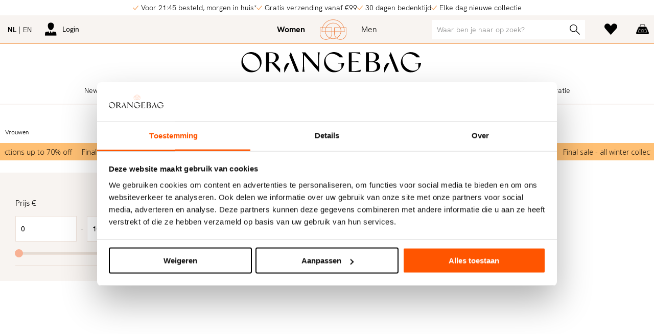

--- FILE ---
content_type: text/html; charset=utf-8
request_url: https://www.orangebag.nl/nl/vrouwen/?extras=90
body_size: 15662
content:
<!DOCTYPE html>
<!--[if lt IE 7]>     <html class="no-js lt-ie9 lt-ie8 lt-ie7"> <![endif]-->
<!--[if IE 7]>        <html class="no-js lt-ie9 lt-ie8"> <![endif]-->
<!--[if IE 8]>        <html class="no-js lt-ie9"> <![endif]-->
<!--[if gt IE 8]><!-->
<html class="no-js" lang="nl">
<!--<![endif]-->
<head>
    <!--''''''''''''''''''''''''''''''''''''''''''''''''''''''''''''''''''//-->
    <!--                                                                  //-->
    <!--  This site has been developed by:                                //-->
    <!--  The Cre8ion.Lab - The Creative Communication Company            //-->
    <!--                    Copyright 2026 - All rights reserved          //-->
    <!--  www.cre8ion.com                                                 //-->
    <!--  info@cre8ion.com                                                //-->
    <!--                                                                  //-->
    <!--''''''''''''''''''''''''''''''''''''''''''''''''''''''''''''''''''//-->
    <title>Vrouwen</title>
<meta name="description" content="Basics voor vrouwen: lingerie, basisshirts, kousen en panties"/>
<meta name="keywords" content="brands, basics, designerskleding, designers, merkkleding, schoenen, merken, kleding, mannen, vrouwen, kinderen, online shop, webshop, sale, basisshirts, ondergoed"/>

    <meta charset="utf-8" />
    <meta http-equiv="Content-Type" content="text/html; charset=utf-8" />
    <meta http-equiv="X-UA-Compatible" content="IE=edge" />
    <meta name="apple-mobile-web-app-capable" content="no" />
    <meta name="format-detection" content="telephone=no" />
    <meta name="author" content="Orangebag.nl | Fashion webshop, https://www.orangebag.nl" />
    <meta name="revisit-after" content="6 days" />
    <meta name="viewport" content="width=device-width, initial-scale=1">

    <link rel="canonical" href="https://www.orangebag.nl/nl/vrouwen/" />
<meta name="robots" content="index, follow" />
<meta name="googlebot" content="index, follow" />

    <meta http-equiv="language" content="nl" />

        <link rel="alternate" hreflang="nl" href="https://www.orangebag.nl/nl/vrouwen/?extras=90" />
    


    <link href="https://fonts.googleapis.com/css?family=Crimson+Text:400,400italic,600,600italic|Open+Sans:300,300italic,400,400italic,600,700&display=swap" rel="preload" as="style" onload="this.rel='stylesheet';">

    <link rel="apple-touch-icon" sizes="180x180" href="https://static.orangebag.nl/Images/Favicons/apple-touch-icon.png">
    <link rel="icon" type="image/png" sizes="32x32" href="https://static.orangebag.nl/Images/Favicons/favicon-32x32.png">
    <link rel="icon" type="image/png" sizes="16x16" href="https://static.orangebag.nl/Images/Favicons/favicon-16x16.png">
    <link rel="manifest" href="https://static.orangebag.nl/Images/Favicons/manifest.json">
    <link rel="mask-icon" href="https://static.orangebag.nl/Images/Favicons/safari-pinned-tab.svg" color="#ff6629">
    <link rel="shortcut icon" href="https://static.orangebag.nl/Images/Favicons/favicon.ico">
    <meta name="msapplication-TileColor" content="#f8f4f1">
    <meta name="msapplication-config" content="https://static.orangebag.nl/Images/Favicons/browserconfig.xml">
    <meta name="theme-color" content="#f8f4f1">
    <meta name="p:domain_verify" content="fa1f99f70ea0eabd1bd7611e5d7297fb" />

    <link href="https://static.orangebag.nl/Styles/Desktop/styles.css?v=73097f565671c75a21b8670373ce458fd93e10bd" rel="stylesheet">
    <script src="https://static.orangebag.nl/Scripts/jquery-3.3.1.min.js"></script>

    <script>
    (function (w, d, s, l, i) {
        w[l] = w[l] || []; w[l].push({
            'gtm.start':
                new Date().getTime(), event: 'gtm.js'
        }); var f = d.getElementsByTagName(s)[0],
            j = d.createElement(s), dl = l != 'dataLayer' ? '&l=' + l : ''; j.async = true; j.src =
                'https://www.googletagmanager.com/gtm.js?id=' + i + dl; f.parentNode.insertBefore(j, f);
    })(window, document, 'script', 'dataLayer', 'GTM-NNSDFRQ');
</script>

</head>
<body class="orangebag nl filter-active navigation-active  product-index announcement-bar-active">
        <noscript><iframe src="https://www.googletagmanager.com/ns.html?id=GTM-NNSDFRQ" height="0" width="0" style="display:none;visibility:hidden"></iframe></noscript>



<section id="page">
    <header>
        <div class="nav-announcements">
            <div class="grid">
                <div class="col-1-1 flex justify-center">
                    <ul class="no-bullets">
        <li class="flex align-center">
            <i class="icon icon-check"></i>
            <span>Voor 21:45 besteld, morgen in huis*</span>
        </li>
        <li class="flex align-center">
            <i class="icon icon-check"></i>
            <span>Gratis verzending vanaf €99</span>
        </li>
        <li class="flex align-center">
            <i class="icon icon-check"></i>
            <span>30 dagen bedenktijd</span>
        </li>
        <li class="flex align-center">
            <i class="icon icon-check"></i>
            <span>Elke dag nieuwe collectie</span>
        </li>
</ul>

                </div>
            </div>
        </div>
        <div class="nav-sticky push-site">
            <div class="nav-top push-site">
                <div class="grid">
                    <div class="col-1-1 flex-between flex flex-row align-center justify-space-between" id="customer-loginheader-container" data-src="/nl/mvc/customer/loginheader/?isShoppingBag=False&q="></div>
                </div>
            </div>
            <div class="nav-bot push-site">
                <div class="nav-bot-border">
    <nav class="grid">
        <div class="col-1-1">
            <div class="relative primary-gender">
                <a href="https://www.orangebag.nl/nl/vrouwen/" class="logo"></a>
            </div>
        </div>
    </nav>
</div>

                <div class="nav-bot-border catalog-navbar">
    <nav class="grid grid-pad">
        <div class="col-1-1 relative">
            <div class="main flex-around">
                <nav class="primary-parent">
                    <a href="https://www.orangebag.nl/nl/new-in/vrouwen/" class="" data-noclickthrough="false">
                        New In
                    </a>
                    <div id="newin">
                        <nav class="primary-child">
                            <div class="flex">
                                <div class="col-1-1 no-p relative nav-padding-bottom">
                                    <div class="col-1-4">
                                        <h5>Shop by</h5>
                                            <a href="https://www.orangebag.nl/nl/new-in/vrouwen/">New in</a>
                                                                                    <a href="https://www.orangebag.nl/nl/new-in/back-in-stock/vrouwen/">Back in stock</a>
                                                                                    <a href="https://www.orangebag.nl/nl/shops/bestsellers/vrouwen/">Bestsellers</a>
                                            <a href="https://www.orangebag.nl/nl/shops/ski-boutique/vrouwen/">Ski Boutique</a>
                                            <a href="https://www.orangebag.nl/nl/shops/new-winter/vrouwen/">New Winter</a>
                                    </div>
                                            <div class="col-1-4">
            <h3>
                <a href="https://www.orangebag.nl/nl/brands/vrouwen/">
                    Top Brands
                </a>
            </h3>
                    <a href="https://www.orangebag.nl/nl/brands/agolde/vrouwen/">Agolde</a>
        <a href="https://www.orangebag.nl/nl/brands/alix-the-label/vrouwen/">Alix The Label</a>
        <a href="https://www.orangebag.nl/nl/brands/alter-ego/vrouwen/">Alter Ego</a>
        <a href="https://www.orangebag.nl/nl/brands/american-vintage/vrouwen/">American Vintage</a>
        <a href="https://www.orangebag.nl/nl/brands/anine-bing/vrouwen/">Anine Bing</a>
        <a href="https://www.orangebag.nl/nl/brands/ba-sh/vrouwen/">ba&amp;sh</a>
        <a href="https://www.orangebag.nl/nl/brands/bellerose/vrouwen/">Bellerose</a>
        <a href="https://www.orangebag.nl/nl/brands/by-bar/vrouwen/">By-Bar</a>
        <a href="https://www.orangebag.nl/nl/brands/citizens-of-humanity/vrouwen/">Citizens of Humanity</a>
        <a href="https://www.orangebag.nl/nl/brands/closed/vrouwen/">Closed</a>
        <a href="https://www.orangebag.nl/nl/brands/co-couture/vrouwen/">Co&#39;Couture</a>
        <a href="https://www.orangebag.nl/nl/brands/dante-6/vrouwen/">Dante 6</a>
        <a href="https://www.orangebag.nl/nl/brands/deblon/vrouwen/">Deblon</a>
        <a href="https://www.orangebag.nl/nl/brands/denham/vrouwen/">Denham</a>
        <a href="https://www.orangebag.nl/nl/brands/drykorn/vrouwen/">Drykorn</a>
        <a href="https://www.orangebag.nl/nl/brands/essentiel-antwerp/vrouwen/">Essentiel Antwerp</a>
        <a href="https://www.orangebag.nl/nl/brands/ganni/vrouwen/">Ganni</a>
        <a href="https://www.orangebag.nl/nl/brands/gestuz/vrouwen/">Gestuz</a>
        <a href="https://www.orangebag.nl/nl/brands/goldbergh/vrouwen/">Goldbergh</a>

        </div>
        <div class="col-1-4">
            <h3><a>&nbsp;</a></h3>
                    <a href="https://www.orangebag.nl/nl/brands/haute-lamitie/vrouwen/">Haute L&#39;Amiti&#233;</a>
        <a href="https://www.orangebag.nl/nl/brands/iro-paris/vrouwen/">Iro</a>
        <a href="https://www.orangebag.nl/nl/brands/karen-by-simonsen/vrouwen/">Karen By Simonsen</a>
        <a href="https://www.orangebag.nl/nl/brands/knit-ted/vrouwen/">Knit-ted</a>
        <a href="https://www.orangebag.nl/nl/brands/lois/vrouwen/">Lois</a>
        <a href="https://www.orangebag.nl/nl/brands/modstrom/vrouwen/">Modstrom</a>
        <a href="https://www.orangebag.nl/nl/brands/mother/vrouwen/">Mother</a>
        <a href="https://www.orangebag.nl/nl/brands/my-essential-wardrobe/vrouwen/">My Essential Wardrobe</a>
        <a href="https://www.orangebag.nl/nl/brands/no-mans-land/vrouwen/">No Man&#39;s Land</a>
        <a href="https://www.orangebag.nl/nl/brands/olaf/vrouwen/">&#216;L&#197;F</a>
        <a href="https://www.orangebag.nl/nl/brands/ralph-lauren/vrouwen/">Ralph Lauren</a>
        <a href="https://www.orangebag.nl/nl/brands/repeat/vrouwen/">Repeat</a>
        <a href="https://www.orangebag.nl/nl/brands/rotate-birger-christensen/vrouwen/">Rotate Birger Christensen</a>
        <a href="https://www.orangebag.nl/nl/brands/samsoe-samsoe/vrouwen/">Samsoe Samsoe</a>
        <a href="https://www.orangebag.nl/nl/brands/second-female/vrouwen/">Second Female</a>
        <a href="https://www.orangebag.nl/nl/brands/studio-anneloes/vrouwen/">Studio Anneloes</a>
        <a href="https://www.orangebag.nl/nl/brands/summum/vrouwen/">Summum</a>
        <a href="https://www.orangebag.nl/nl/brands/xirena/vrouwen/">Xirena</a>
        <a href="https://www.orangebag.nl/nl/brands/yaya/vrouwen/">Yaya</a>

        </div>

                                    
                                        <footer class="col-1-1 flex">
        <div class="col-1-4 flex-hcenter">
            <h3>
                <a href="https://www.orangebag.nl/nl/cadeaubonnen/">
                    <strong>Cadeaubonnen</strong>
                </a>
            </h3>
        </div>
        <div class="col-3-4 flex-hcenter">
            <h3>
                <a href="https://www.orangebag.nl/nl/brands/vrouwen/" class="primary-child-brands">
                    <strong>Alle brands A - Z</strong>
                </a>
            </h3>
        </div>
    </footer>

                                </div>
                            </div>
                        </nav>
                    </div>
                </nav>

                    <nav class="primary-parent">
                        <a href="https://www.orangebag.nl/nl/vrouwen/kleding/" class="" data-noclickthrough="false">
                            Kleding
                        </a>
                        <div id="category-Kleding">
                            <nav class="primary-child">
                                <div class="flex">
                                    <div class="col-1-1 no-p relative nav-padding-bottom-small">
                                        <div class="col-1-1">
                                            <h3 class="no-margin"><a href="https://www.orangebag.nl/nl/vrouwen/kleding/">Bekijk onze shops</a></h3>
                                        </div>
                                        <div class="col-1-1 boutique-wrapper">
                                                <div class="col-1-7 no-p boutique-container">
                                                    <a href="https://www.orangebag.nl/nl/shops/bestsellers/vrouwen/kleding/">
                                                        <img src="https://static.orangebag.nl/cache/bestsellers.932430/bestsellers-300-300.jpg" />
                                                        <span>Bestsellers</span>
                                                    </a>
                                                </div>
                                                <div class="col-1-7 no-p boutique-container">
                                                    <a href="https://www.orangebag.nl/nl/shops/ski-boutique/vrouwen/kleding/">
                                                        <img src="https://static.orangebag.nl/cache/ski-boutique.886515/ski-boutique-300-300.jpg" />
                                                        <span>Ski Boutique</span>
                                                    </a>
                                                </div>
                                                <div class="col-1-7 no-p boutique-container">
                                                    <a href="https://www.orangebag.nl/nl/shops/new-winter/vrouwen/kleding/">
                                                        <img src="https://static.orangebag.nl/cache/new-winter.947505/new-winter-300-300.jpg" />
                                                        <span>New Winter</span>
                                                    </a>
                                                </div>
                                        </div>
                                    </div>
                                </div>
                                <div class="flex no-border">
                                    <div class="col-1-1 no-p relative nav-padding-bottom">
                                        <div class="col-1-4">
                                                        <h3><a href="https://www.orangebag.nl/nl/vrouwen/kleding/">Alle Kleding</a></h3>
                <a href="https://www.orangebag.nl/nl/vrouwen/kleding/truien-en-vesten/">Truien en Vesten</a>
                <a href="https://www.orangebag.nl/nl/vrouwen/kleding/tops-en-blouses/">Tops en Blouses</a>
                <a href="https://www.orangebag.nl/nl/vrouwen/kleding/broeken-en-jumpsuits/">Broeken en Jumpsuits</a>
                <a href="https://www.orangebag.nl/nl/vrouwen/kleding/jeans/">Jeans</a>
                <a href="https://www.orangebag.nl/nl/vrouwen/kleding/blazers-en-jasjes/">Blazers en Jasjes</a>
                <a href="https://www.orangebag.nl/nl/vrouwen/kleding/jassen/">Jassen</a>
                <a href="https://www.orangebag.nl/nl/vrouwen/kleding/jurken-en-tunieken/">Jurken en Tunieken</a>
                <a href="https://www.orangebag.nl/nl/vrouwen/kleding/rokken/">Rokken</a>
                <a href="https://www.orangebag.nl/nl/vrouwen/kleding/home-and-sportswear/">Home- and Sportswear</a>

                                        </div>
                                                <div class="col-1-4">
            <h3>
                <a href="https://www.orangebag.nl/nl/brands/vrouwen/">
                    Top Brands
                </a>
            </h3>
                    <a href="https://www.orangebag.nl/nl/brands/agolde/vrouwen/">Agolde</a>
        <a href="https://www.orangebag.nl/nl/brands/alix-the-label/vrouwen/">Alix The Label</a>
        <a href="https://www.orangebag.nl/nl/brands/alter-ego/vrouwen/">Alter Ego</a>
        <a href="https://www.orangebag.nl/nl/brands/american-vintage/vrouwen/">American Vintage</a>
        <a href="https://www.orangebag.nl/nl/brands/anine-bing/vrouwen/">Anine Bing</a>
        <a href="https://www.orangebag.nl/nl/brands/ba-sh/vrouwen/">ba&amp;sh</a>
        <a href="https://www.orangebag.nl/nl/brands/bellerose/vrouwen/">Bellerose</a>
        <a href="https://www.orangebag.nl/nl/brands/by-bar/vrouwen/">By-Bar</a>
        <a href="https://www.orangebag.nl/nl/brands/citizens-of-humanity/vrouwen/">Citizens of Humanity</a>
        <a href="https://www.orangebag.nl/nl/brands/closed/vrouwen/">Closed</a>
        <a href="https://www.orangebag.nl/nl/brands/co-couture/vrouwen/">Co&#39;Couture</a>
        <a href="https://www.orangebag.nl/nl/brands/dante-6/vrouwen/">Dante 6</a>
        <a href="https://www.orangebag.nl/nl/brands/deblon/vrouwen/">Deblon</a>
        <a href="https://www.orangebag.nl/nl/brands/denham/vrouwen/">Denham</a>
        <a href="https://www.orangebag.nl/nl/brands/drykorn/vrouwen/">Drykorn</a>
        <a href="https://www.orangebag.nl/nl/brands/essentiel-antwerp/vrouwen/">Essentiel Antwerp</a>
        <a href="https://www.orangebag.nl/nl/brands/ganni/vrouwen/">Ganni</a>
        <a href="https://www.orangebag.nl/nl/brands/gestuz/vrouwen/">Gestuz</a>
        <a href="https://www.orangebag.nl/nl/brands/goldbergh/vrouwen/">Goldbergh</a>

        </div>
        <div class="col-1-4">
            <h3><a>&nbsp;</a></h3>
                    <a href="https://www.orangebag.nl/nl/brands/haute-lamitie/vrouwen/">Haute L&#39;Amiti&#233;</a>
        <a href="https://www.orangebag.nl/nl/brands/iro-paris/vrouwen/">Iro</a>
        <a href="https://www.orangebag.nl/nl/brands/karen-by-simonsen/vrouwen/">Karen By Simonsen</a>
        <a href="https://www.orangebag.nl/nl/brands/knit-ted/vrouwen/">Knit-ted</a>
        <a href="https://www.orangebag.nl/nl/brands/lois/vrouwen/">Lois</a>
        <a href="https://www.orangebag.nl/nl/brands/modstrom/vrouwen/">Modstrom</a>
        <a href="https://www.orangebag.nl/nl/brands/mother/vrouwen/">Mother</a>
        <a href="https://www.orangebag.nl/nl/brands/my-essential-wardrobe/vrouwen/">My Essential Wardrobe</a>
        <a href="https://www.orangebag.nl/nl/brands/no-mans-land/vrouwen/">No Man&#39;s Land</a>
        <a href="https://www.orangebag.nl/nl/brands/olaf/vrouwen/">&#216;L&#197;F</a>
        <a href="https://www.orangebag.nl/nl/brands/ralph-lauren/vrouwen/">Ralph Lauren</a>
        <a href="https://www.orangebag.nl/nl/brands/repeat/vrouwen/">Repeat</a>
        <a href="https://www.orangebag.nl/nl/brands/rotate-birger-christensen/vrouwen/">Rotate Birger Christensen</a>
        <a href="https://www.orangebag.nl/nl/brands/samsoe-samsoe/vrouwen/">Samsoe Samsoe</a>
        <a href="https://www.orangebag.nl/nl/brands/second-female/vrouwen/">Second Female</a>
        <a href="https://www.orangebag.nl/nl/brands/studio-anneloes/vrouwen/">Studio Anneloes</a>
        <a href="https://www.orangebag.nl/nl/brands/summum/vrouwen/">Summum</a>
        <a href="https://www.orangebag.nl/nl/brands/xirena/vrouwen/">Xirena</a>
        <a href="https://www.orangebag.nl/nl/brands/yaya/vrouwen/">Yaya</a>

        </div>

                                        
                                            <footer class="col-1-1 flex">
        <div class="col-1-4 flex-hcenter">
            <h3>
                <a href="https://www.orangebag.nl/nl/cadeaubonnen/">
                    <strong>Cadeaubonnen</strong>
                </a>
            </h3>
        </div>
        <div class="col-3-4 flex-hcenter">
            <h3>
                <a href="https://www.orangebag.nl/nl/brands/vrouwen/" class="primary-child-brands">
                    <strong>Alle brands A - Z</strong>
                </a>
            </h3>
        </div>
    </footer>

                                    </div>
                                </div>
                            </nav>
                        </div>
                    </nav>
                        <nav class="primary-parent">
                            <a href="https://www.orangebag.nl/nl/vrouwen/?extras=6" class="active">
                                Premium Basics
                            </a>
                        </nav>
                    <nav class="primary-parent">
                        <a href="https://www.orangebag.nl/nl/vrouwen/badmode-en-lingerie/" class="" data-noclickthrough="false">
                            Badmode en Lingerie
                        </a>
                        <div id="category-Badmode en Lingerie">
                            <nav class="primary-child">
                                <div class="flex">
                                    <div class="col-1-1 no-p relative nav-padding-bottom-small">
                                        <div class="col-1-1">
                                            <h3 class="no-margin"><a href="https://www.orangebag.nl/nl/vrouwen/badmode-en-lingerie/">Bekijk onze shops</a></h3>
                                        </div>
                                        <div class="col-1-1 boutique-wrapper">
                                                <div class="col-1-7 no-p boutique-container">
                                                    <a href="https://www.orangebag.nl/nl/shops/bestsellers/vrouwen/badmode-en-lingerie/">
                                                        <img src="https://static.orangebag.nl/cache/bestsellers.932430/bestsellers-300-300.jpg" />
                                                        <span>Bestsellers</span>
                                                    </a>
                                                </div>
                                                <div class="col-1-7 no-p boutique-container">
                                                    <a href="https://www.orangebag.nl/nl/shops/new-winter/vrouwen/badmode-en-lingerie/">
                                                        <img src="https://static.orangebag.nl/cache/new-winter.947505/new-winter-300-300.jpg" />
                                                        <span>New Winter</span>
                                                    </a>
                                                </div>
                                        </div>
                                    </div>
                                </div>
                                <div class="flex no-border">
                                    <div class="col-1-1 no-p relative nav-padding-bottom">
                                        <div class="col-1-4">
                                                        <h3><a href="https://www.orangebag.nl/nl/vrouwen/badmode-en-lingerie/">Alle Badmode en Lingerie</a></h3>
                <a href="https://www.orangebag.nl/nl/vrouwen/badmode-en-lingerie/badkleding/">Badkleding</a>
                <a href="https://www.orangebag.nl/nl/vrouwen/badmode-en-lingerie/lingerie-en-nachtmode/">Lingerie en Nachtmode</a>

                                        </div>
                                                <div class="col-1-4">
            <h3>
                <a href="https://www.orangebag.nl/nl/brands/vrouwen/">
                    Top Brands
                </a>
            </h3>
                    <a href="https://www.orangebag.nl/nl/brands/aubade/vrouwen/">Aubade</a>
        <a href="https://www.orangebag.nl/nl/brands/calvin-klein/vrouwen/">Calvin Klein</a>
        <a href="https://www.orangebag.nl/nl/brands/cyell/vrouwen/">Cyell</a>
        <a href="https://www.orangebag.nl/nl/brands/hanro/vrouwen/">Hanro</a>
        <a href="https://www.orangebag.nl/nl/brands/jets/vrouwen/">Jets</a>
        <a href="https://www.orangebag.nl/nl/brands/love-stories/vrouwen/">Love Stories</a>

        </div>
        <div class="col-1-4">
            <h3><a>&nbsp;</a></h3>
                    <a href="https://www.orangebag.nl/nl/brands/marie-jo/vrouwen/">Marie Jo</a>
        <a href="https://www.orangebag.nl/nl/brands/oas/vrouwen/">OAS</a>
        <a href="https://www.orangebag.nl/nl/brands/seafolly/vrouwen/">Seafolly</a>
        <a href="https://www.orangebag.nl/nl/brands/speezys/vrouwen/">Speezys</a>
        <a href="https://www.orangebag.nl/nl/brands/wolford/vrouwen/">Wolford</a>

        </div>

                                        
                                            <footer class="col-1-1 flex">
        <div class="col-1-4 flex-hcenter">
            <h3>
                <a href="https://www.orangebag.nl/nl/cadeaubonnen/">
                    <strong>Cadeaubonnen</strong>
                </a>
            </h3>
        </div>
        <div class="col-3-4 flex-hcenter">
            <h3>
                <a href="https://www.orangebag.nl/nl/brands/vrouwen/" class="primary-child-brands">
                    <strong>Alle brands A - Z</strong>
                </a>
            </h3>
        </div>
    </footer>

                                    </div>
                                </div>
                            </nav>
                        </div>
                    </nav>
                    <nav class="primary-parent">
                        <a href="https://www.orangebag.nl/nl/vrouwen/accessoires/" class="" data-noclickthrough="false">
                            Accessoires
                        </a>
                        <div id="category-Accessoires">
                            <nav class="primary-child">
                                <div class="flex">
                                    <div class="col-1-1 no-p relative nav-padding-bottom-small">
                                        <div class="col-1-1">
                                            <h3 class="no-margin"><a href="https://www.orangebag.nl/nl/vrouwen/accessoires/">Bekijk onze shops</a></h3>
                                        </div>
                                        <div class="col-1-1 boutique-wrapper">
                                                <div class="col-1-7 no-p boutique-container">
                                                    <a href="https://www.orangebag.nl/nl/shops/ski-boutique/vrouwen/accessoires/">
                                                        <img src="https://static.orangebag.nl/cache/ski-boutique.886515/ski-boutique-300-300.jpg" />
                                                        <span>Ski Boutique</span>
                                                    </a>
                                                </div>
                                                <div class="col-1-7 no-p boutique-container">
                                                    <a href="https://www.orangebag.nl/nl/shops/bestsellers/vrouwen/accessoires/">
                                                        <img src="https://static.orangebag.nl/cache/bestsellers.932430/bestsellers-300-300.jpg" />
                                                        <span>Bestsellers</span>
                                                    </a>
                                                </div>
                                                <div class="col-1-7 no-p boutique-container">
                                                    <a href="https://www.orangebag.nl/nl/shops/new-winter/vrouwen/accessoires/">
                                                        <img src="https://static.orangebag.nl/cache/new-winter.947505/new-winter-300-300.jpg" />
                                                        <span>New Winter</span>
                                                    </a>
                                                </div>
                                        </div>
                                    </div>
                                </div>
                                <div class="flex no-border">
                                    <div class="col-1-1 no-p relative nav-padding-bottom">
                                        <div class="col-1-4">
                                                        <h3><a href="https://www.orangebag.nl/nl/vrouwen/accessoires/">Alle Accessoires</a></h3>
                <a href="https://www.orangebag.nl/nl/vrouwen/accessoires/beenmode/">Beenmode</a>
                <a href="https://www.orangebag.nl/nl/vrouwen/accessoires/care_beauty/">Care/Beauty</a>
                <a href="https://www.orangebag.nl/nl/vrouwen/accessoires/hoeden-en-mutsen/">Hoeden en Mutsen</a>
                <a href="https://www.orangebag.nl/nl/vrouwen/accessoires/overige-accessoires/">Overige accessoires</a>
                <a href="https://www.orangebag.nl/nl/vrouwen/accessoires/riemen/">Riemen</a>
                <a href="https://www.orangebag.nl/nl/vrouwen/accessoires/sieraden/">Sieraden</a>
                <a href="https://www.orangebag.nl/nl/vrouwen/accessoires/sjaals/">Sjaals</a>
                <a href="https://www.orangebag.nl/nl/vrouwen/accessoires/tassen/">Tassen</a>
                <a href="https://www.orangebag.nl/nl/vrouwen/accessoires/zonnebrillen/">Zonnebrillen</a>

                                        </div>
                                                <div class="col-1-4 push-1-4">
            <h3>
                <a href="https://www.orangebag.nl/nl/brands/vrouwen/">
                    Top Brands
                </a>
            </h3>
                    <a href="https://www.orangebag.nl/nl/brands/anna-nina/vrouwen/">Anna + Nina</a>
        <a href="https://www.orangebag.nl/nl/brands/becksondergaard/vrouwen/">Becksondergaard</a>
        <a href="https://www.orangebag.nl/nl/brands/ellen-beekmans/vrouwen/">Ellen Beekmans</a>
        <a href="https://www.orangebag.nl/nl/brands/marrea/vrouwen/">Marrea</a>
        <a href="https://www.orangebag.nl/nl/brands/mea-mea/vrouwen/">M&#233;a M&#233;a</a>
        <a href="https://www.orangebag.nl/nl/brands/mimiettoi/vrouwen/">Mimi et Toi</a>
        <a href="https://www.orangebag.nl/nl/brands/muun/vrouwen/">Muun</a>
        <a href="https://www.orangebag.nl/nl/brands/wouters-en-hendrix/vrouwen/">Wouters en Hendrix</a>

        </div>

                                        
                                            <footer class="col-1-1 flex">
        <div class="col-1-4 flex-hcenter">
            <h3>
                <a href="https://www.orangebag.nl/nl/cadeaubonnen/">
                    <strong>Cadeaubonnen</strong>
                </a>
            </h3>
        </div>
        <div class="col-3-4 flex-hcenter">
            <h3>
                <a href="https://www.orangebag.nl/nl/brands/vrouwen/" class="primary-child-brands">
                    <strong>Alle brands A - Z</strong>
                </a>
            </h3>
        </div>
    </footer>

                                    </div>
                                </div>
                            </nav>
                        </div>
                    </nav>
                    <nav class="primary-parent">
                        <a href="https://www.orangebag.nl/nl/vrouwen/schoenen/" class="" data-noclickthrough="false">
                            Schoenen
                        </a>
                        <div id="category-Schoenen">
                            <nav class="primary-child">
                                <div class="flex">
                                    <div class="col-1-1 no-p relative nav-padding-bottom-small">
                                        <div class="col-1-1">
                                            <h3 class="no-margin"><a href="https://www.orangebag.nl/nl/vrouwen/schoenen/">Bekijk onze shops</a></h3>
                                        </div>
                                        <div class="col-1-1 boutique-wrapper">
                                                <div class="col-1-7 no-p boutique-container">
                                                    <a href="https://www.orangebag.nl/nl/shops/ski-boutique/vrouwen/schoenen/">
                                                        <img src="https://static.orangebag.nl/cache/ski-boutique.886515/ski-boutique-300-300.jpg" />
                                                        <span>Ski Boutique</span>
                                                    </a>
                                                </div>
                                                <div class="col-1-7 no-p boutique-container">
                                                    <a href="https://www.orangebag.nl/nl/shops/bestsellers/vrouwen/schoenen/">
                                                        <img src="https://static.orangebag.nl/cache/bestsellers.932430/bestsellers-300-300.jpg" />
                                                        <span>Bestsellers</span>
                                                    </a>
                                                </div>
                                                <div class="col-1-7 no-p boutique-container">
                                                    <a href="https://www.orangebag.nl/nl/shops/new-winter/vrouwen/schoenen/">
                                                        <img src="https://static.orangebag.nl/cache/new-winter.947505/new-winter-300-300.jpg" />
                                                        <span>New Winter</span>
                                                    </a>
                                                </div>
                                        </div>
                                    </div>
                                </div>
                                <div class="flex no-border">
                                    <div class="col-1-1 no-p relative nav-padding-bottom">
                                        <div class="col-1-4">
                                                        <h3><a href="https://www.orangebag.nl/nl/vrouwen/schoenen/">Alle Schoenen</a></h3>
                <a href="https://www.orangebag.nl/nl/vrouwen/schoenen/ballerinas-en-instappers/">Ballerina&#39;s en Instappers</a>
                <a href="https://www.orangebag.nl/nl/vrouwen/schoenen/laarzen/">Laarzen</a>
                <a href="https://www.orangebag.nl/nl/vrouwen/schoenen/pumps-en-slingbacks/">Pumps en Slingbacks</a>
                <a href="https://www.orangebag.nl/nl/vrouwen/schoenen/sandalen/">Sandalen</a>
                <a href="https://www.orangebag.nl/nl/vrouwen/schoenen/slippers/">Slippers</a>
                <a href="https://www.orangebag.nl/nl/vrouwen/schoenen/sneakers/">Sneakers</a>

                                        </div>
                                                <div class="col-1-4">
            <h3>
                <a href="https://www.orangebag.nl/nl/brands/vrouwen/">
                    Top Brands
                </a>
            </h3>
                    <a href="https://www.orangebag.nl/nl/brands/alohas/vrouwen/">Alohas</a>
        <a href="https://www.orangebag.nl/nl/brands/anonymous-copenhagen/vrouwen/">Anonymous Copenhagen</a>
        <a href="https://www.orangebag.nl/nl/brands/birkenstock/vrouwen/">Birkenstock</a>
        <a href="https://www.orangebag.nl/nl/brands/brown-dot/vrouwen/">Brown Dot.</a>
        <a href="https://www.orangebag.nl/nl/brands/diadora/vrouwen/">Diadora</a>
        <a href="https://www.orangebag.nl/nl/brands/etonic/vrouwen/">Etonic</a>
        <a href="https://www.orangebag.nl/nl/brands/filling-pieces/vrouwen/">Filling Pieces</a>
        <a href="https://www.orangebag.nl/nl/brands/hi-tec/vrouwen/">Hi-tec</a>
        <a href="https://www.orangebag.nl/nl/brands/mercer-amsterdam/vrouwen/">Mercer Amsterdam</a>

        </div>
        <div class="col-1-4">
            <h3><a>&nbsp;</a></h3>
                    <a href="https://www.orangebag.nl/nl/brands/new-balance/vrouwen/">New Balance</a>
        <a href="https://www.orangebag.nl/nl/brands/Posa/vrouwen/">Posa</a>
        <a href="https://www.orangebag.nl/nl/brands/saucony/vrouwen/">Saucony</a>
        <a href="https://www.orangebag.nl/nl/brands/saye/vrouwen/">Saye</a>
        <a href="https://www.orangebag.nl/nl/brands/silver-grace/vrouwen/">Silver Grace</a>
        <a href="https://www.orangebag.nl/nl/brands/toral/vrouwen/">Toral</a>
        <a href="https://www.orangebag.nl/nl/brands/ugg/vrouwen/">Ugg</a>
        <a href="https://www.orangebag.nl/nl/brands/vagabond/vrouwen/">Vagabond Shoemakers</a>

        </div>

                                        
                                            <footer class="col-1-1 flex">
        <div class="col-1-4 flex-hcenter">
            <h3>
                <a href="https://www.orangebag.nl/nl/cadeaubonnen/">
                    <strong>Cadeaubonnen</strong>
                </a>
            </h3>
        </div>
        <div class="col-3-4 flex-hcenter">
            <h3>
                <a href="https://www.orangebag.nl/nl/brands/vrouwen/" class="primary-child-brands">
                    <strong>Alle brands A - Z</strong>
                </a>
            </h3>
        </div>
    </footer>

                                    </div>
                                </div>
                            </nav>
                        </div>
                    </nav>

                <nav class="primary-parent">
                    <a href="https://www.orangebag.nl/nl/brands/vrouwen/" class="">
                        Brands
                    </a>
                </nav>

                <nav class="primary-parent">
    <a href="https://www.orangebag.nl/nl/sale/vrouwen/"
       title="Sale"
       class="" data-noclickthrough="false">
        Sale
    </a>
    <div id="sale">
        <nav class="primary-child">
            <div class="flex">
                <div class="col-1-1 no-p relative">
                        <div class="col-1-4 relative">
                                        <h3><a href="https://www.orangebag.nl/nl/sale/vrouwen/kleding/">Alle Kleding</a></h3>
                <a href="https://www.orangebag.nl/nl/sale/vrouwen/kleding/truien-en-vesten/">Truien en Vesten</a>
                <a href="https://www.orangebag.nl/nl/sale/vrouwen/kleding/tops-en-blouses/">Tops en Blouses</a>
                <a href="https://www.orangebag.nl/nl/sale/vrouwen/kleding/broeken-en-jumpsuits/">Broeken en Jumpsuits</a>
                <a href="https://www.orangebag.nl/nl/sale/vrouwen/kleding/jeans/">Jeans</a>
                <a href="https://www.orangebag.nl/nl/sale/vrouwen/kleding/blazers-en-jasjes/">Blazers en Jasjes</a>
                <a href="https://www.orangebag.nl/nl/sale/vrouwen/kleding/jassen/">Jassen</a>
                <a href="https://www.orangebag.nl/nl/sale/vrouwen/kleding/jurken-en-tunieken/">Jurken en Tunieken</a>
                <a href="https://www.orangebag.nl/nl/sale/vrouwen/kleding/rokken/">Rokken</a>
                <a href="https://www.orangebag.nl/nl/sale/vrouwen/kleding/home-and-sportswear/">Home- and Sportswear</a>

                        </div>
                        <div class="col-1-4 relative">
                                        <h3><a href="https://www.orangebag.nl/nl/sale/vrouwen/badmode-en-lingerie/">Alle Badmode en Lingerie</a></h3>
                <a href="https://www.orangebag.nl/nl/sale/vrouwen/badmode-en-lingerie/badkleding/">Badkleding</a>
                <a href="https://www.orangebag.nl/nl/sale/vrouwen/badmode-en-lingerie/lingerie-en-nachtmode/">Lingerie en Nachtmode</a>

                        </div>
                        <div class="col-1-4 relative">
                                        <h3><a href="https://www.orangebag.nl/nl/sale/vrouwen/accessoires/">Alle Accessoires</a></h3>
                <a href="https://www.orangebag.nl/nl/sale/vrouwen/accessoires/beenmode/">Beenmode</a>
                <a href="https://www.orangebag.nl/nl/sale/vrouwen/accessoires/hoeden-en-mutsen/">Hoeden en Mutsen</a>
                <a href="https://www.orangebag.nl/nl/sale/vrouwen/accessoires/overige-accessoires/">Overige accessoires</a>
                <a href="https://www.orangebag.nl/nl/sale/vrouwen/accessoires/riemen/">Riemen</a>
                <a href="https://www.orangebag.nl/nl/sale/vrouwen/accessoires/sieraden/">Sieraden</a>
                <a href="https://www.orangebag.nl/nl/sale/vrouwen/accessoires/sjaals/">Sjaals</a>
                <a href="https://www.orangebag.nl/nl/sale/vrouwen/accessoires/tassen/">Tassen</a>
                <a href="https://www.orangebag.nl/nl/sale/vrouwen/accessoires/zonnebrillen/">Zonnebrillen</a>

                        </div>
                        <div class="col-1-4 relative">
                                        <h3><a href="https://www.orangebag.nl/nl/sale/vrouwen/schoenen/">Alle Schoenen</a></h3>
                <a href="https://www.orangebag.nl/nl/sale/vrouwen/schoenen/ballerinas-en-instappers/">Ballerina&#39;s en Instappers</a>
                <a href="https://www.orangebag.nl/nl/sale/vrouwen/schoenen/laarzen/">Laarzen</a>
                <a href="https://www.orangebag.nl/nl/sale/vrouwen/schoenen/pumps-en-slingbacks/">Pumps en Slingbacks</a>
                <a href="https://www.orangebag.nl/nl/sale/vrouwen/schoenen/sandalen/">Sandalen</a>
                <a href="https://www.orangebag.nl/nl/sale/vrouwen/schoenen/slippers/">Slippers</a>
                <a href="https://www.orangebag.nl/nl/sale/vrouwen/schoenen/sneakers/">Sneakers</a>

                        </div>
                    <div class="h20"></div>
                </div>
            </div>
        </nav>
    </div>
</nav>



                <nav class="primary-parent">
                    <a href="https://www.orangebag.nl/nl/get-inspired/vrouwen/" class="">
                        Inspiratie
                    </a>
                </nav>
            </div>
        </div>
    </nav>
</div>






            </div>
        </div>
    </header>

    
<div id="breadcrumbs-container" class="clearfix"></div>
    <div class="announcement-bar wrapper__outside " style="background-color: #FFC074; color: #000000;">
        <div class="grid unset-max-width">
            <div class="col-1-1 no-p">
                <div class="text-slider">
                        <div class="slide">
                            <p style="font-family: 'Open Sans', 'Open Sans',Arial,sans-serif;">
                                Final sale - all winter collections up to 70% off
                            </p>
                        </div>
                        <div class="slide">
                            <p style="font-family: 'Open Sans', 'Open Sans',Arial,sans-serif;">
                                Final sale - all winter collections up to 70% off
                            </p>
                        </div>
                </div>
            </div>
        </div>
    </div>


<div class="filter-spacer" style="height: 40px; pointer-events: none; position: relative;"></div>
<div id="cta-container" class="">
</div>

<div class="grid sticky-filter-container">
    <div id="preloadContainer">
        <div id="preloadOverlay"></div>
        <div class="lds-ring"><div></div><div></div><div></div><div></div></div>
    </div>

    <div class="col-3-12 sm-col-3-12 no-p filter-sticky">
        <div id="product-filter-container"
             data-path="/nl/vrouwen/"
             data-keyword=""
             data-colours=""
             data-brands=""
             data-sizes=""
             data-extras="90"
             data-types=""
             data-min-price="0"
             data-max-price="10000"
             data-is-brands-page="false"
             data-sort="None"
             data-visible="true">

            <aside id="product-filter" class="active">
                <div class="filter-tags">
                    <span class="delete-filter">
                        <i class="icon-times"></i>
                        Wis alle filters
                    </span>
                </div>

                <form method="get" id="filterForm">
                    <section class="filter-part categories shops">
                        <ul class="categorieen" id="filter-shops"></ul>
                    </section>

                    <section class="filter-part categories open single-filter types">
                        <section class="filter-part filters checkbox clear" id="filter-types"></section>
                    </section>

                    <section class="filter-part categories open single-filter extras">
                        <section class="filter-part filters checkbox clear" id="filter-extras"></section>
                    </section>

                    <section class="filter-part categories brands has-gender">
                        <ul class="categorieen" id="filter-categories"></ul>
                    </section>

                    <section class="filter-part categories price">
                        <h2>Prijs €</h2>
                        <div class="price-range-filter filters" id="filter-prices">
                            <input type="number" id="min-price" min="0" max="10000" value="0" placeholder="Minimale prijs" />
                            <span>-</span>
                            <input type="number" id="max-price" min="0" max="10000" value="10000" placeholder="Maximale prijs" />
                        </div>
                        <div class="price-range-slider">
                            <div id="slider-range"></div>
                        </div>
                    </section>

                    <section class="filter-part categories closed single-filter sizes">
                        <div class="filter-header">
                            <h2 class="filter-title-size">Maat</h2>
                            <h2 class="filter-title-searchsize hidden">Zoekmaat</h2>
                            <a href="#" class="wis-filter">wissen</a>
                            <i class="icon icon-plus"></i>
                            <i class="icon icon-minus"></i>
                        </div>
                        <section class="filter-part filters checkbox clear" id="filter-sizes"></section>
                    </section>

                    <section class="filter-part categories closed single-filter brands">
                        <div class="filter-header">
                            <h2>Brand</h2>
                            <a href="#" class="wis-filter">wissen</a>
                            <i class="icon icon-plus"></i>
                            <i class="icon icon-minus"></i>
                        </div>
                        <section class="filter-part filters checkbox clear" id="filter-brands"></section>
                        <button class="filter-more-button"><i class="fa fa-angle-double-down" aria-hidden="true"></i> Meer</button>
                        <button class="filter-less-button"><i class="fa fa-angle-double-up" aria-hidden="true"></i> Minder</button>
                        <div class="filter-show-all"></div>
                    </section>

                    <section class="filter-part categories closed single-filter colours">
                        <div class="filter-header">
                            <h2>Kleur</h2>
                            <a href="#" class="wis-filter">wissen</a>
                            <i class="icon icon-plus"></i>
                            <i class="icon icon-minus"></i>
                        </div>
                        <section class="filter-part filters checkbox clear" id="filter-colours"></section>
                    </section>
                </form>
            </aside>
        </div>
    </div>

    <div class="col-9-12 sm-col-9-12 no-p">
        <div id="product-overzicht-container"
             class="fixed-height"
             data-path="/nl/vrouwen/"
             data-keyword=""
             data-colours=""
             data-brands=""
             data-sizes=""
             data-extras="90"
             data-types=""
             data-min-price="0"
             data-max-price="10000"
             data-sort="None"
             data-page="1"
             data-referrer="">

            <div class="product-list">
                    <div class="col-1-3 sm-col-1-3 product">
                        <a class="product-link">
                            <figure class="outfit">
                                <img src="https://static.orangebag.nl/Images/img-skeleton-mob-v2.jpg" alt="Skeleton" class="active image-outfit" width="333" height="444">
                            </figure>
                            <div class="details active">
                                <div class="h5"></div>
                                <h2 itemprop="brand"><span class="skelton">Designer</span></h2>
                                <h3><span class="skelton">Categorie SubCategorie</span></h3>
                                <div><span class="current" itemprop="price" content="50.00"><span class="skelton">50,-</span></span></div>
                            </div>
                        </a>
                    </div>
                    <div class="col-1-3 sm-col-1-3 product">
                        <a class="product-link">
                            <figure class="outfit">
                                <img src="https://static.orangebag.nl/Images/img-skeleton-mob-v2.jpg" alt="Skeleton" class="active image-outfit" width="333" height="444">
                            </figure>
                            <div class="details active">
                                <div class="h5"></div>
                                <h2 itemprop="brand"><span class="skelton">Designer</span></h2>
                                <h3><span class="skelton">Categorie SubCategorie</span></h3>
                                <div><span class="current" itemprop="price" content="50.00"><span class="skelton">50,-</span></span></div>
                            </div>
                        </a>
                    </div>
                    <div class="col-1-3 sm-col-1-3 product">
                        <a class="product-link">
                            <figure class="outfit">
                                <img src="https://static.orangebag.nl/Images/img-skeleton-mob-v2.jpg" alt="Skeleton" class="active image-outfit" width="333" height="444">
                            </figure>
                            <div class="details active">
                                <div class="h5"></div>
                                <h2 itemprop="brand"><span class="skelton">Designer</span></h2>
                                <h3><span class="skelton">Categorie SubCategorie</span></h3>
                                <div><span class="current" itemprop="price" content="50.00"><span class="skelton">50,-</span></span></div>
                            </div>
                        </a>
                    </div>
                    <div class="col-1-3 sm-col-1-3 product">
                        <a class="product-link">
                            <figure class="outfit">
                                <img src="https://static.orangebag.nl/Images/img-skeleton-mob-v2.jpg" alt="Skeleton" class="active image-outfit" width="333" height="444">
                            </figure>
                            <div class="details active">
                                <div class="h5"></div>
                                <h2 itemprop="brand"><span class="skelton">Designer</span></h2>
                                <h3><span class="skelton">Categorie SubCategorie</span></h3>
                                <div><span class="current" itemprop="price" content="50.00"><span class="skelton">50,-</span></span></div>
                            </div>
                        </a>
                    </div>
                    <div class="col-1-3 sm-col-1-3 product">
                        <a class="product-link">
                            <figure class="outfit">
                                <img src="https://static.orangebag.nl/Images/img-skeleton-mob-v2.jpg" alt="Skeleton" class="active image-outfit" width="333" height="444">
                            </figure>
                            <div class="details active">
                                <div class="h5"></div>
                                <h2 itemprop="brand"><span class="skelton">Designer</span></h2>
                                <h3><span class="skelton">Categorie SubCategorie</span></h3>
                                <div><span class="current" itemprop="price" content="50.00"><span class="skelton">50,-</span></span></div>
                            </div>
                        </a>
                    </div>
                    <div class="col-1-3 sm-col-1-3 product">
                        <a class="product-link">
                            <figure class="outfit">
                                <img src="https://static.orangebag.nl/Images/img-skeleton-mob-v2.jpg" alt="Skeleton" class="active image-outfit" width="333" height="444">
                            </figure>
                            <div class="details active">
                                <div class="h5"></div>
                                <h2 itemprop="brand"><span class="skelton">Designer</span></h2>
                                <h3><span class="skelton">Categorie SubCategorie</span></h3>
                                <div><span class="current" itemprop="price" content="50.00"><span class="skelton">50,-</span></span></div>
                            </div>
                        </a>
                    </div>
            </div>
        </div>
    </div>
</div>



        <div class="newsletter-container">
            <div class="newsletter push-site">
    <div class="grid">
        <div class="col-3-12 sm-col-1-1 sm-push-0">
            <h2 class="uppercase">Join the family</h2>
        </div>
        <div class="col-3-12 push-1-12 sm-col-1-1 sm-push-0">
            <div class="footer-title">
                Loyalty Bonus
            </div>
            <p class="p-mw-80">
                Op al je aankopen uit de nieuwe collectie ontvang je altijd 5% bonus.
            </p>
            <a href="https://www.orangebag.nl/nl/loyalty-programma/" class="btn btn-primary">Ontdek</a>
        </div>
        <div class="col-4-12 push-1-12 sm-col-8-12 sm-push-2-12">
            <div class="footer-title">
                Nieuwsbrief
            </div>
            <p>
                Als eerste op de hoogte zijn van exclusieve aanbiedingen en onze nieuwste collecties? Schrijf je dan in voor onze nieuwsbrief en <b>ontvang 10% korting!</b>
            </p>
            <form action="/nl/mvc/newsletter/subscribe" method="post" id="newsletter-form">
                <input name="__RequestVerificationToken" type="hidden" value="IPhi2lUzjJuluezXBxaVDqqnGGgZNzwwN39sGlxgSpUVTZwphxnLqB1ZylgetVxojMr70VsdPZV7-sDlWbgfsoocYWBcmprHGOPJOKicP4M1" />
                <input data-val="true" data-val-required="The IsPopulated field is required." id="NewsletterForm_IsPopulated" name="NewsletterForm.IsPopulated" style="display:none" type="checkbox" value="true" /><input name="NewsletterForm.IsPopulated" type="hidden" value="false" />
                <div class="flex-container">
                    <div style="display:none" id="newsletter-container">
                        <span class="form-line">
                            <input class="defform" data-val="true" data-val-length="Gebruik maximaal 250 karakters." data-val-length-max="250" data-val-requiredif="Dit veld is verplicht." data-val-requiredif-other="IsPopulated" data-val-requiredif-values="True" id="NewsletterForm_FirstName" name="NewsletterForm.FirstName" placeholder="Voornaam" type="text" value="" />
                            <span class="field-validation-valid" data-valmsg-for="NewsletterForm.FirstName" data-valmsg-replace="true"></span>
                        </span>
                        <span class="form-line">
                            <input class="defform" data-val="true" data-val-length="Gebruik maximaal 250 karakters." data-val-length-max="250" id="NewsletterForm_LastName" name="NewsletterForm.LastName" placeholder="Achternaam" type="text" value="" />
                            <span class="field-validation-valid" data-valmsg-for="NewsletterForm.LastName" data-valmsg-replace="true"></span>
                        </span>
                        <span class="form-line">
                            Welke editie(s) wil je graag ontvangen?<br />
                            (meerdere keuzes mogelijk):<br /><br />
                            <span>
                                <span class="checkbox">
                                    <input data-val="true" data-val-required="The WomenEdition field is required." id="NewsletterForm_WomenEdition" name="NewsletterForm.WomenEdition" type="checkbox" value="true" /><input name="NewsletterForm.WomenEdition" type="hidden" value="false" />
                                    <label for="NewsletterForm_WomenEdition">Women</label><br />
                                    <span class="field-validation-valid" data-valmsg-for="NewsletterForm.WomenEdition" data-valmsg-replace="true"></span>
                                </span>
                                <span class="checkbox">
                                    <input data-val="true" data-val-required="The MenEdition field is required." id="NewsletterForm_MenEdition" name="NewsletterForm.MenEdition" type="checkbox" value="true" /><input name="NewsletterForm.MenEdition" type="hidden" value="false" />
                                    <label for="NewsletterForm_MenEdition">Men</label><br />
                                    <span class="field-validation-valid" data-valmsg-for="NewsletterForm.MenEdition" data-valmsg-replace="true"></span>
                                </span>
                                <span class="checkbox">
                                    <input data-val="true" data-val-required="The IsUnsubscribed field is required." id="NewsletterForm_IsUnsubscribed" name="NewsletterForm.IsUnsubscribed" type="checkbox" value="true" /><input name="NewsletterForm.IsUnsubscribed" type="hidden" value="false" />
                                    <label for="NewsletterForm_IsUnsubscribed">Afmelden</label><br />
                                    <span class="field-validation-valid" data-valmsg-for="NewsletterForm.IsUnsubscribed" data-valmsg-replace="true"></span>
                                </span>
                            </span>
                        </span>
                        <div class="form-line">
                            <div class="form-element edition cancel-reasons">
                                <h5>Reden van afmelding</h5>
                                <div class="radio">
                                    <input type="radio" id="reason-1" name="cancel" value="Het e-magazine van Orangebag inspireert mij niet (meer).">
                                    <label for="reason-1">Het e-magazine van Orangebag inspireert mij niet (meer).</label>
                                </div>
                                <div class="radio">
                                    <input type="radio" id="reason-2" name="cancel" value="Ik ontvang te veel e-magazines van Orangebag.">
                                    <label for="reason-2">Ik ontvang te veel e-magazines van Orangebag.</label>
                                </div>
                                <div class="radio">
                                    <input type="radio" id="reason-3" name="cancel" value="Ik ontvang überhaupt te veel ongewenste e-mails.">
                                    <label for="reason-3">Ik ontvang überhaupt te veel ongewenste e-mails.</label>
                                </div>
                                <div class="radio">
                                    <input type="radio" id="reason-4" name="cancel" value="Het e-magazine van Orangebag sluit niet voldoende aan bij mijn stijl.">
                                    <label for="reason-4">Het e-magazine van Orangebag sluit niet voldoende aan bij mijn stijl.</label>
                                </div>
                                <div class="radio">
                                    <input type="radio" id="reason-5" name="cancel" value="">
                                    <label for="reason-5">Een andere reden, namelijk …</label>
                                </div>
                            </div>
                            <div class="form-element edition cancel-explenation">
                                <span class="form-element">
                                    <input class="defform" data-val="true" data-val-length="Gebruik maximaal 250 karakters." data-val-length-max="250" data-val-requiredif="Dit veld is verplicht." data-val-requiredif-other="IsUnsubscribed" data-val-requiredif-values="True" id="NewsletterForm_UnsubscribeReason" name="NewsletterForm.UnsubscribeReason" type="text" value="" />
                                    <span class="field-validation-valid" data-valmsg-for="NewsletterForm.UnsubscribeReason" data-valmsg-replace="true"></span>
                                </span>
                            </div>
                        </div>
                    </div>
                    <div class="submit-wrapper">
                        <input class="defform" data-val="true" data-val-length="Gebruik maximaal 250 karakters." data-val-length-max="250" data-val-regex="Dit veld bevat geen geldig e-mailadres." data-val-regex-pattern="^[\w\.-]+@[\w\.-]+\.\w+$" data-val-required="Dit veld is verplicht." id="NewsletterForm_Email" name="NewsletterForm.Email" placeholder="E-mailadres" type="text" value="" />
                        <input class="btn newsletter" type="submit" value="Volgende" />
                    </div>
                    <span class="form-line">
                        <script>
                            $('#newsletter-form input').on('focus', function () {
                                $.getScript("https://www.google.com/recaptcha/api.js?hl=nl");
                            });
                        </script>
                        <span class="g-recaptcha" data-sitekey="6LcYQiMTAAAAANGhcIaRZOA0zAtL57GYux_FWWEZ"></span>
                    </span>
                </div>
                <span class="field-validation-valid" data-valmsg-for="NewsletterForm.Email" data-valmsg-replace="true"></span>
            </form>
        </div>
    </div>
</div>

<script>
    function onConfirm() {
        if ($.fancybox) {
            $.fancybox.close();
        }

        if ($('.ns-box .ns-close').length) {
            $('.ns-box .ns-close').click();
        }

        var $form = $('#newsletter-form');

        $form.get(0).confirmed = true;
        $form.submit();
        $form.get(0).confirmed = false;
    }

    function onCancel() {
        if ($.fancybox) {
            $.fancybox.close();
        }

        if ($('.ns-box .ns-close').length) {
            $('.ns-box .ns-close').click();
        }
    }

    $(function () {
        var accept = false;

        $.validator.unobtrusive.parse('#newsletter-form');

        $('#newsletter-form').on('submit', function (e) {
            var $form = $(this);

            if ($form.get(0).confirmed)
            {
                $.ajax({
                    type: 'post',
                    url: $form.attr('action'),
                    data: $form.serialize(),
                    success: function (data) {
                        extendedAlert(data, 'Nieuwsbrief');
                        grecaptcha.reset();

                        if ($('#NewsletterForm_WomenEdition').is(':checked') || $('#NewsletterForm_MenEdition').is(':checked')) {
                            dataLayer.push({ ecommerce: null });  // Clear the previous ecommerce object.
                            dataLayer.push({
                                'event': 'newsletter_subscription',
                                'email': $('#NewsletterForm_Email').val()
                            });
                        }
                    }
                });

                return false;
            }

            if (!$form.valid()) {
                return false;
            }

            e.preventDefault();

            if ($("#NewsletterForm_IsPopulated").prop('checked')) {

                if (accept || ($('#NewsletterForm_WomenEdition').is(':checked') || $('#NewsletterForm_MenEdition').is(':checked'))) {

                    var content = '';
                    var confirmButton = '<a onclick="onConfirm();" class="ns-box-confirm">Akkoord</a>';
                    var cancelButton = '<a onclick="onCancel();" class="orange ns-box-cancel">Annuleren</a>';
                    var subscribe = $('#NewsletterForm_WomenEdition').is(':checked') || $('#NewsletterForm_MenEdition').is(':checked');

                    if (subscribe) {
                        content += '<p>We passen je voorkeuren aan.</p>';
                        content += '<p>Je bent hierna ingeschreven voor de volgende nieuwsbrieven:</p>';
                        content += '<ul>';
                        if ($('#NewsletterForm_WomenEdition').is(':checked')) content += '<li>Women</li>';
                        if ($('#NewsletterForm_MenEdition').is(':checked')) content += '<li>Men</li>';
                        content += '</ul>';
                        content += 'Klik op akkoord om je voorkeuren door te voeren.';
                    } else {
                        content += '<p>We passen je voorkeuren aan.</p>';
                        content += '<p>Je bent hierna afgemeld voor al onze nieuwsbrieven.</p>';
                        content += '<p>Klik op akkoord om je uitschrijving door te voeren.</p>';
                    }

                    if ($.fancybox) {
                        extendedAlert(content, 'Nieuwsbrief', cancelButton, confirmButton);
                    } else {
                        extendedConfirm(content, 'Nieuwsbrief', cancelButton, confirmButton);
                    }
                }
                else if ($('#NewsletterForm_IsUnsubscribed').is(':checked')) {
                    onConfirm();
                }
                else {
                    extendedAlert('Je meldt je aan met een nieuw adres.<br />Kies minimaal 1 editie om je in te schrijven voor de nieuwsbrief.', 'Nieuwsbrief', confirmButton, cancelButton);
                }
            } else {
                $.ajax({
                    type: 'get',
                    url: '/nl/mvc/newsletter/lookup',
                    data: $form.serialize(),
                    success: function (data) {
                        $('#NewsletterForm_FirstName').val(data.firstName);
                        $('#NewsletterForm_LastName').val(data.lastName);
                        $('#NewsletterForm_WomenEdition').prop('checked', data.womenEdition);
                        $('#NewsletterForm_MenEdition').prop('checked', data.menEdition);
                        $('#NewsletterForm_IsPopulated').prop('checked', true);
                        $('input[type=submit]', $form).val('Bevestigen');
                        $('#newsletter-container').show();

                        accept = data.isSubscribed;
                    }
                });
            }
        });

        $('#NewsletterForm_Email').on('change', function () {
            if ($('#newsletter-container').is(':visible')) {
                $('#NewsletterForm_FirstName').val('');
                $('#NewsletterForm_LastName').val('');
                $('#NewsletterForm_WomenEdition').prop('checked', false);
                $('#NewsletterForm_MenEdition').prop('checked', false);
                $('#NewsletterForm_IsPopulated').prop('checked', false);
                $('input[type=submit]', '#newsletter-form').val('Volgende');
                $('#newsletter-container').hide();
            }
        });

        var params = new URLSearchParams(window.location.search);
        if (params.get('email'))
        {
            $('#newsletter-form').submit();
        }

        $('#NewsletterForm_IsUnsubscribed').change(function () {
            if ($(this).is(':checked')) {
                $('#NewsletterForm_WomenEdition, #NewsletterForm_MenEdition').prop('checked', false).siblings('label').addClass('readonly-label');
                $(".cancel-reasons").css("display", "block");
                $('#reason-5').prop('checked', false);
            } else {
                $('#NewsletterForm_WomenEdition, #NewsletterForm_MenEdition').siblings('label').removeClass('readonly-label');
                $(".cancel-reasons").css("display", "none");
                textInput.style.display = 'none';
            }
        });

        const radios = document.querySelectorAll('input[name="cancel"]');
        const textInput = document.getElementById('NewsletterForm_UnsubscribeReason');

        radios.forEach(radio => {
            radio.addEventListener('change', () => {
                if (radio.id === 'reason-5') {
                    textInput.style.display = 'block';
                    textInput.value = "";
                } else {
                    textInput.style.display = 'none';
                    textInput.value = radio.value;
                }
            });
        });
    });
</script>

        </div>


    <footer class="push-site">
    <div class="footer-logo-container col-1-1 flex justify-center">
        <a href="https://www.orangebag.nl" class="footer-logo"></a>
    </div>
    <section id="page-proposition" class="ob-linewrapper footer-proposition">
        <div class="grid">
            <div class="proposition-contents col-6-12 push-3-12 sm-col-1-1 sm-push-0">
                <span class="proposition relative">
                    <span class="orange">
                        Gratis verzending vanaf EUR 99.-
                    </span>
                    <span>
                        Op werkdagen voor 21:45 uur besteld, dezelfde dag verzonden. Voordelig retour sturen, gratis bij ruiling.
                    </span>
                </span>
            </div>
        </div>
    </section>

    <section class="footer-center">
        <div class="grid">
            <div class="col-1-1">
                <div class="col-4-12 sm-col-1-1 sm-push-0">
                    <div class="socials-container">
                        <h6>Follow us</h6>
                        <ul>
                            <li>
                                <a href="https://www.facebook.com/orangebag.nl/" title="Follow us on Facebook" target="_blank">
                                    <i class="icon icon-facebook"></i>
                                </a>
                            </li>
                            <li>
                                <a href="https://www.instagram.com/orangebagnl/" title="Follow us on Instagram" target="_blank">
                                    <i class="icon icon-instagram"></i>
                                </a>
                            </li>
                            <li>
                                <a href="https://nl.pinterest.com/orangebag/" title="Follow us on Pinterest" target="_blank">
                                    <i class="icon icon-pinterest-p"></i>
                                </a>
                            </li>
                        </ul>
                    </div>
                </div>
                <div class="col-3-12 push-1-12 sm-col-1-2 sm-push-0">
                    <nav class="footer-navigation-wrapper">
                        <ul class="no-bullets">
                            <li><a href="https://www.orangebag.nl/nl/contact/">Contact</a></li>
                            <li><a href="https://www.orangebag.nl/nl/bestellen/">Bestellen</a></li>
                            <li><a href="https://www.orangebag.nl/nl/betalen/">Betalen</a></li>
                            <li><a href="https://www.orangebag.nl/nl/verzenden/">Verzenden</a></li>
                            <li><a href="https://www.orangebag.nl/nl/retourneren/">Retourneren</a></li>
                            <li><a href="https://www.orangebag.nl/nl/veelgestelde-vragen/">Veelgestelde vragen</a></li>
                        </ul>
                    </nav>
                </div>
                <div class="col-3-12 sm-col-1-2">
                    <nav class="footer-navigation-wrapper">
                        <ul class="no-bullets">
                            <li><a href="https://www.orangebag.nl/nl/over-ons/">Over ons</a></li>
                            <li><a href="https://www.orangebag.nl/nl/loyalty-programma/">Loyalty programma</a></li>
                            <li><a href="https://www.orangebag.nl/nl/nieuwsbrief/vrouwen/">Nieuwsbrief</a></li>
                            <li><a id="link-duurzamere" href="https://www.orangebag.nl/nl/duurzamere-keuzes/">Duurzamere keuzes</a></li>
                            <li><a href="https://www.orangebag.nl/nl/vacatures/">Vacatures</a></li>
                        </ul>
                    </nav>
                    

<div class="footer-kiyoh">
    <a href="https://www.kiyoh.com/reviews/1045095/orangebag_nl?lang=nl" title="Bekijk de reviews op Kiyoh.nl" target="_blank" class="no-underline">
        
        <span>REVIEWS</span>
                    <i class="icon icon-star"></i>
                    <i class="icon icon-star"></i>
                    <i class="icon icon-star"></i>
                    <i class="icon icon-star"></i>
                        <i class="icon icon-star-half-full"></i>
        
    </a>
</div>
                </div>
            </div>
        </div>
    </section>
    <section class="footer-bottom">
        <div class="grid">
            <div class="col-1-1 no-p flex align-stretch">
                <div class="col-2-12 sm-col-1-1 flex align-center sm-justify-center">
                    <span class="copyright">&copy; 2026 - Orangebag.nl</span>
                </div>
                <div class="col-3-12 sm-col-1-1 flex align-center sm-justify-center">
                    <span class="partners flex align-center flex-nowrap">
                        <a href="https://www.orangebag.nl/nl/bestellen/" title="DHL" class="dhl"></a>
                        <a href="https://www.orangebag.nl/nl/bestellen/" title="BPost" class="bpost"></a>
                        <a href="https://www.orangebag.nl/nl/betalen/" title="iDeal" class="ideal"></a>
                        <a href="https://www.orangebag.nl/nl/betalen/" title="MasterCard" class="mastercard"></a>
                        <a href="https://www.orangebag.nl/nl/betalen/" title="Visa" class="visa"></a>
                        <a href="https://www.orangebag.nl/nl/betalen/" title="Bancontact" class="bancontact"></a>
                    </span>
                </div>
                <div class="col-5-12 sm-col-1-1 flex align-center sm-justify-center">
                    <nav class="footer-bottom-navigation">
                        <ul class="no-bullets">
                            <li><a href="https://www.orangebag.nl/nl/cookiebeleid/">Cookiebeleid</a></li>
                            <li><a href="https://www.orangebag.nl/nl/voorwaarden/">Voorwaarden</a></li>
                            <li><a href="https://www.orangebag.nl/nl/privacyverklaring/">Privacyverklaring</a></li>
                        </ul>
                    </nav>
                </div>
                <div class="col-2-12 sm-col-1-1 flex align-center sm-justify-center">
                    <a class="tc8l" href="https://www.cre8ion.com/" title="De website van Orangebag.nl is ontwikkeld door The Cre8ion.Lab, een creatief communicatiebureau uit 's-Hertogenbosch">Developed by The Cre8ion.Lab</a>
                </div>
            </div>
        </div>
    </section>
</footer>
</section>

    <script src="https://static.orangebag.nl/Scripts/scripts.min.js?v=fa8261c7d31b94b4984e295cf2439ee2bd1f258c" defer></script>
    
    <link rel="stylesheet" href="https://code.jquery.com/ui/1.12.1/themes/base/jquery-ui.css" />
    <script src="https://code.jquery.com/ui/1.12.1/jquery-ui.js"></script>
    <script defer src="https://static.orangebag.nl/Scripts/filters.js?v=fa8261c7d31b94b4984e295cf2439ee2bd1f258c"></script>


    <script async defer src="https://www.googletagmanager.com/gtag/js?id=AW-1068139113"></script>
<script async defer>
    window.dataLayer = window.dataLayer || [];
    function gtag(){dataLayer.push(arguments);}
    gtag('js', new Date());
    gtag('config', 'AW-1068139113', { 'anonymize_ip': true });
</script>

<script type="text/javascript">
    dataLayer.push({ ecommerce: null });  // Clear the previous ecommerce object.
    dataLayer.push({
        event: 'pageview',
        user: {
            logged_in: false,
            account_id: 0,
            type: 'normal user'
        },
        application: {
            id: 'main',
            store: 'orangebag.nl',
            version: 1,
        },
        site: {
            language: 'nl',
            mediaquery: 'desktop',
            environment: 'production'
        },
        page: {
            type: 'Other'
        }
    });
</script>


        <span class="totop"></span>

    
</body>
</html>


--- FILE ---
content_type: text/html; charset=utf-8
request_url: https://www.orangebag.nl/nl/mvc/customer/loginheader/?isShoppingBag=False&q=&_=1769920598247
body_size: 1805
content:
<div class="nav-left flex align-center justify-start">
    <div class="language-select relative">
        <ul>
    <li>
        <a href="/nl/mvc/navigation/languageswitch/?destinationLanguage=nl" rel="nofollow" class="selected">NL</a>
    </li>
    
    <li>
        <a href="/nl/mvc/navigation/languageswitch/?destinationLanguage=en" rel="nofollow" class="">EN</a>
    </li>
</ul>

    </div>
    <div class="relative myaccount flex">
        <a href="https://www.orangebag.nl/nl/my-account/" class="btn user flex align-center">
                <span>Login</span>
        </a>
            <div id="my-account-dropdown" class="loggedout">
                <form action="https://www.orangebag.nl/nl/login/" method="post">
                    <input name="__RequestVerificationToken" type="hidden" value="blgYG2zl9H4BuFDNNyzcCk8K1FhRbf-KVhgyEyGMEnBhfo-DmqRfo5k4RtAkBpZS9rLTv3ZB_89Is1m_YvtMGOsyO-VVItCNksi7Lz1sM601" />
                    <input id="LoginForm_ReturnUrl" name="LoginForm.ReturnUrl" type="hidden" value="https://www.orangebag.nl/nl/vrouwen/?extras=90" />
                    <fieldset>
                        <legend>Login</legend>
                        <div class="login-wrapper email">
                            <label class="input-label">E-mailadres*</label>
                            <input class="standard-input" data-val="true" data-val-length="Gebruik maximaal 250 karakters." data-val-length-max="250" data-val-regex="Dit veld bevat geen geldig e-mailadres." data-val-regex-pattern="^[\w\.-]+@[\w\.-]+\.\w+$" data-val-required="Dit veld is verplicht." id="LoginForm_Email" name="LoginForm.Email" placeholder="E-mailadres" type="text" value="" />
                        </div>
                        <div class="login-wrapper password relative">
                            <label class="input-label">
                                Wachtwoord*
                            </label>
                            <input class="standard-input" data-val="true" data-val-length="Gebruik maximaal 250 karakters." data-val-length-max="250" data-val-regex="Het wachtwoord bevat niet toegestane tekens." data-val-regex-pattern="[a-zA-Z0-9~!@#$%^&amp;*()_+-]+" data-val-required="Dit veld is verplicht." id="LoginForm_Password" name="LoginForm.Password" placeholder="Wachtwoord" type="password" />
                        </div>
                    </fieldset>
                    <div class="login-wrapper">
                        <span class="formButton login-button">
                            <input type="submit" id="loginSubmit" value="Inloggen" />
                        </span>
                    </div>
                </form>
                <a href="https://www.orangebag.nl/nl/login/?password=true" class="password-forget" title="Wachtwoord vergeten">
                    <span>Wachtwoord vergeten</span>&nbsp;<span class="underline">Klik hier</span>
                </a>
                <div class="register-btn">
                    <a href="https://www.orangebag.nl/nl/login/" title="Registreren">
                        <span>Registreren</span>
                    </a>
                </div>
            </div>
    </div>
</div>
<div class="nav-center flex align-center justify-center flex-nowrap">
    <div>
        <a href="/nl/vrouwen/" class="women active">
            Women
        </a>
    </div>
    <div class="logo-container flex">
        <a href="https://www.orangebag.nl/nl/vrouwen/" class="logo"></a>
    </div>
    <div>
        <a href="/nl/mannen/" class="men ">
            Men
        </a>
    </div>
</div>
<div class="nav-right flex flex-row align-center justify-end">
        <div class="search-form relative">
            <form action="https://www.orangebag.nl/nl/zoekresultaten/vrouwen/" method="get" id="search" class="active flex align-stretch">
                <div class="input-container">
                    <input type="text" name="q" value=""
                           class="search-input standard-input main-sprite"
                           data-busy="Bezig met zoeken&hellip;"
                           placeholder="Waar ben je naar op zoek?" autocomplete="off" />
                </div>
                <button type="submit" value="Zoeken" class="btn search"></button>
            </form>
            <div id="search-results" class="search-results"></div>
        </div>
    <div class="wish-list flex relative">
        <a href="https://www.orangebag.nl/nl/wishlist/" class="btn wishlist">
            <i class="icon-hartje"></i>
        </a>
    </div>
    <div class="shoppingbag flex relative">
        <a href="https://www.orangebag.nl/nl/shopping-bag/" class="btn bag empty-bag">
    <i class="icon-shoppingbag1"></i>
</a>

    <div id="shoppingbag-dropdown" class="hidden">
        <div id="shoppingbag-scroller">
            <div id="kassacontents" data-url="https://www.orangebag.nl/nl/mvc/order/cart/">
            </div>
        </div>
        <a href="https://www.orangebag.nl/nl/shopping-bag/" title="My Bag" class="to-bag">
            <i class="icon-shoppingbag1"></i>
            <span>Ga naar mijn shopping bag</span>
        </a>
    </div>

    </div>
</div>



--- FILE ---
content_type: text/html; charset=utf-8
request_url: https://www.orangebag.nl/nl/mvc/product/result?path=%2Fnl%2Fvrouwen%2F&extras=90&minPrice=0&maxPrice=10000&sort=None&page=1&nav=true&_=1769920598248
body_size: 835
content:
    <div class="hidden" id="product-overzicht-info"
         data-title="Vrouwen"
         data-count="0"
         data-page="1"
         data-gender-active="true">
    </div>



<nav class="page-breadcrumbs ob-line-header">
        <a href="https://www.orangebag.nl/nl/vrouwen/" title="Vrouwen">Vrouwen</a>
</nav>



<section id="product-overzicht">
    <div class="stick-paging push-site active ">
        <div class="paging-bar">
            <div class="grid grid-pad">
                <div class="col-1-1 paging-sort-container relative flex align-stretch justify-end">
                </div>
            </div>
        </div>
    </div>

    <div class="filter-push active">
        <div class="grid grid-pad">
                <div class="no-products">
                        <div class="flex flex-column text-align-center">
                            <h2 class="uppercase">NO RESULTS</h2>
                        </div>
                </div>
                <!-- No Search Results Datalayer -->
                <script>
                    const searchParams = new URLSearchParams(window.location.search);

                    dataLayer.push({ ecommerce: null });  // Clear the previous ecommerce object.
                    dataLayer.push({
                        event: 'no_search_results',
                        search_query: searchParams.get('q')
                    });
                </script>
            <div class="col-1-1 text-align-center">
                
            </div>
                                                        </div>
    </div>
</section>


--- FILE ---
content_type: image/svg+xml
request_url: https://static.orangebag.nl/Images/VISA.svg
body_size: 1199
content:
<?xml version="1.0" encoding="UTF-8"?>
<svg width="567px" height="567px" viewBox="0 0 567 567" version="1.1" xmlns="http://www.w3.org/2000/svg" xmlns:xlink="http://www.w3.org/1999/xlink">
    <!-- Generator: Sketch 45.1 (43504) - http://www.bohemiancoding.com/sketch -->
    <title>VISA</title>
    <desc>Created with Sketch.</desc>
    <defs></defs>
    <g id="Page-1" stroke="none" stroke-width="1" fill="none" fill-rule="evenodd">
        <g id="VISA">
            <g transform="translate(44.000000, 134.000000)">
                <polygon id="Fill-1" fill="#007AB2" points="0 299.410056 478.289281 299.410056 478.289281 0.131625322 0 0.131625322"></polygon>
                <polygon id="Fill-2" fill="#FEFEFE" points="5.58342012 293.812411 472.691636 293.812411 472.691636 5.71504544 5.58342012 5.71504544"></polygon>
                <polygon id="Fill-3" fill="#007AB2" points="19.4957383 82.0834299 457.833337 82.0834299 457.833337 19.6060257 19.4957383 19.6060257"></polygon>
                <polygon id="Fill-4" fill="#F0C04B" points="19.4957383 279.501785 457.833337 279.501785 457.833337 217.024381 19.4957383 217.024381"></polygon>
                <polygon id="Fill-5" fill="#007AB2" points="169.551043 199.132542 199.50947 100.3309 226.238761 100.3309 196.287446 199.132542"></polygon>
                <path d="M157.586165,100.360773 L133.538339,142.232868 C127.428584,153.21478 123.843814,158.748411 122.129669,165.67612 L121.752699,165.67612 C122.18657,156.8849 120.956084,146.116368 120.849394,139.9995 L118.182155,100.360773 L73.1876131,100.360773 L72.7252917,103.013787 C84.283327,103.013787 91.1399091,108.824812 93.0389833,120.702915 L101.79464,199.133965 L129.491248,199.133965 L185.503265,100.360773 L157.586165,100.360773 Z" id="Fill-6" fill="#007AB2"></path>
                <path d="M362.415177,140.848749 C362.130671,133.551183 361.881729,123.636167 362.372501,117.633101 L361.974193,117.633101 C360.359624,122.547934 353.375015,137.278205 350.281018,144.51887 L340.344664,166.176849 L363.780803,166.176849 L362.415177,140.848749 Z M365.494948,199.129697 L364.748121,184.434989 L331.382741,184.413651 L324.540384,199.129697 L295.527937,199.129697 L348.147227,100.520096 L383.7602,100.520096 L392.68656,199.129697 L365.494948,199.129697 Z" id="Fill-8" fill="#007AB2"></path>
                <path d="M254.322297,201.931365 C235.438245,201.931365 222.905779,195.949637 213.972307,190.615159 L226.703927,171.154984 C234.734094,175.657283 241.028778,180.835283 255.54567,180.835283 C260.190222,180.835283 264.699634,179.619022 267.245958,175.194962 C270.965868,168.779363 266.392442,165.315509 255.951091,159.404908 L250.787316,156.047743 C235.310218,145.478364 228.603001,135.413983 235.900567,117.881332 C240.566457,106.671816 252.857094,98.1651023 273.149447,98.1651023 C287.147117,98.1651023 300.26282,104.225069 307.908905,110.135671 L293.27821,127.305576 C285.809941,121.266948 279.62906,118.215626 272.551986,118.215626 C266.911665,118.215626 262.608519,120.399206 261.136203,123.329612 C258.355162,128.856131 262.046621,132.604491 270.176365,137.661576 L276.314571,141.559301 C295.106158,153.408955 299.587119,165.841844 294.871441,177.456781 C286.770147,197.464629 270.901854,201.931365 254.322297,201.931365" id="Fill-10" fill="#007AB2"></path>
            </g>
        </g>
    </g>
</svg>